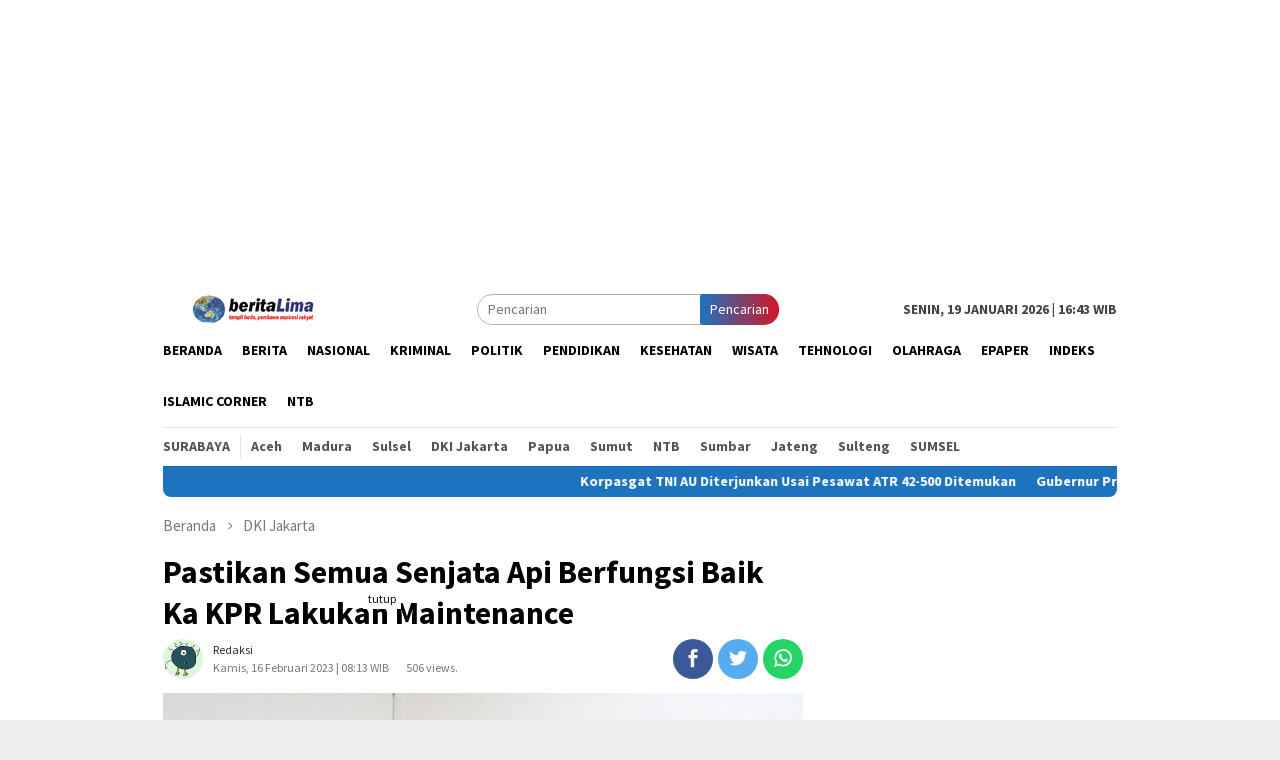

--- FILE ---
content_type: text/html; charset=utf-8
request_url: https://www.google.com/recaptcha/api2/aframe
body_size: 265
content:
<!DOCTYPE HTML><html><head><meta http-equiv="content-type" content="text/html; charset=UTF-8"></head><body><script nonce="1D1NiIdWv4pKF1YQcp-a6w">/** Anti-fraud and anti-abuse applications only. See google.com/recaptcha */ try{var clients={'sodar':'https://pagead2.googlesyndication.com/pagead/sodar?'};window.addEventListener("message",function(a){try{if(a.source===window.parent){var b=JSON.parse(a.data);var c=clients[b['id']];if(c){var d=document.createElement('img');d.src=c+b['params']+'&rc='+(localStorage.getItem("rc::a")?sessionStorage.getItem("rc::b"):"");window.document.body.appendChild(d);sessionStorage.setItem("rc::e",parseInt(sessionStorage.getItem("rc::e")||0)+1);localStorage.setItem("rc::h",'1768815677854');}}}catch(b){}});window.parent.postMessage("_grecaptcha_ready", "*");}catch(b){}</script></body></html>